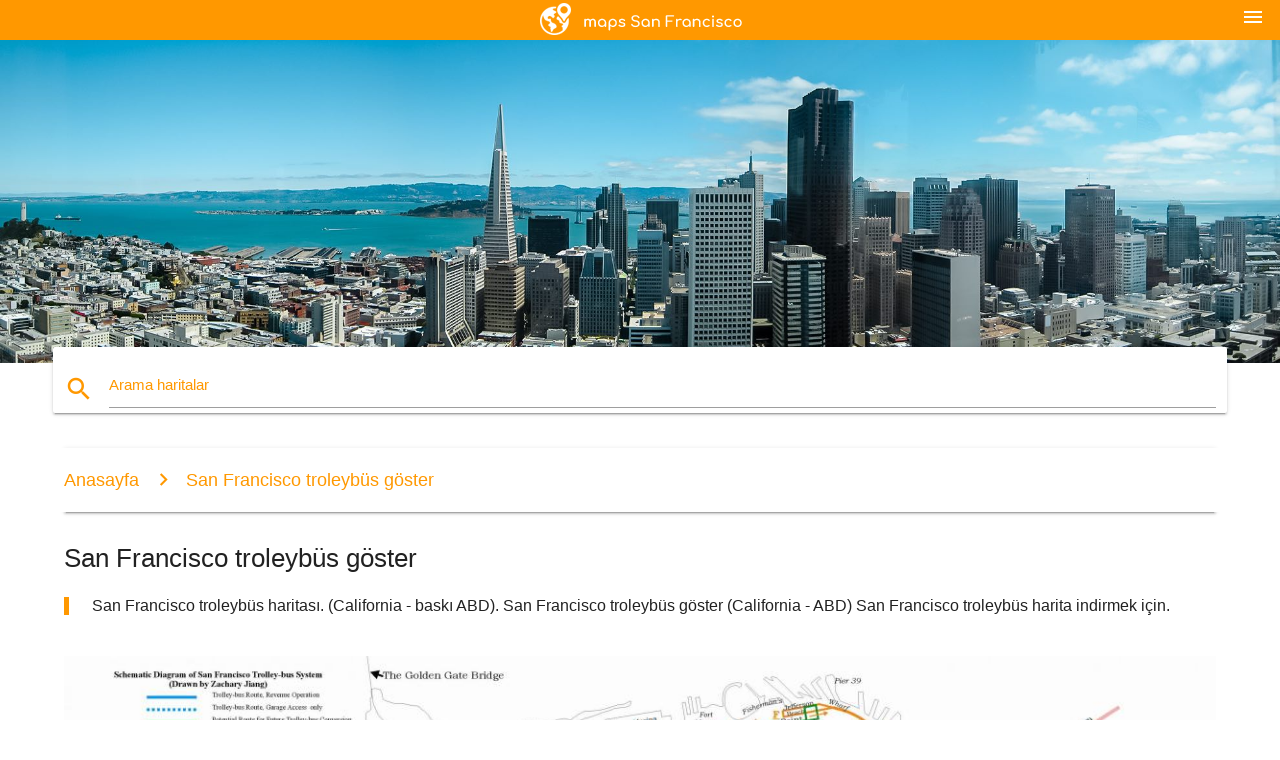

--- FILE ---
content_type: text/html; charset=UTF-8
request_url: https://tr.maps-san-francisco.com/san-francisco-troleyb%C3%BCs-g%C3%B6ster
body_size: 15506
content:


<!DOCTYPE html>
<html lang="tr">
	<head>
	
		<meta charset="utf-8">
		<meta http-equiv="x-ua-compatible" content="ie=edge">
	
		<link rel="icon" type="image/png" href="/favicon.png" />

		<title>(California - ABD)San Francisco troleybüs göster - San Francisco Haritası troleybüs </title>
		<meta name="description" content="San Francisco troleybüs haritası. (California - baskı ABD). San Francisco troleybüs göster (California - ABD) San Francisco troleybüs harita indirmek için." />

        <meta property="og:title" content="(California - ABD)San Francisco troleybüs göster - San Francisco Haritası troleybüs " />
        <meta property="og:description" content="San Francisco troleybüs haritası. (California - baskı ABD). San Francisco troleybüs göster (California - ABD) San Francisco troleybüs harita indirmek için." />
        <meta property="og:type" content="article" />
        <meta property="og:url" content="http://tr.maps-san-francisco.com/san-francisco-troleybüs-göster" />
        <meta property="og:image" content="http://tr.maps-san-francisco.com/img/400/san-francisco-troleybüs-göster.jpg" />

        <link rel="canonical" href="https://tr.maps-san-francisco.com/san-francisco-troleybüs-göster" />

        
		<!--Import Google Icon Font-->
<!--		<link href="http://fonts.googleapis.com/icon?family=Material+Icons" rel="stylesheet">-->

<!--        <link rel="stylesheet" href="--><!--css/mdb.css">-->
		<!-- Compiled and minified CSS -->
<!--		<link rel="stylesheet" href="https://cdnjs.cloudflare.com/ajax/libs/materialize/0.98.0/css/materialize.min.css">-->

<!--        <link href="--><!--css/select2.min.css" rel="stylesheet" type="text/css" />-->
        <link href="https://mediacitymapv3.newebcreations.com/css/combine.css" rel="stylesheet" type="text/css" />

        <!--Let browser know website is optimized for mobile-->
		<meta name="viewport" content="width=device-width, initial-scale=1.0"/>
		
				<style type="text/css">
		
			body {
				display: flex;
				min-height: 100vh;
				flex-direction: column;
			}

			main {
				flex: 1 0 auto;
				position: relative;
				top: -30px;
			}
			
			#searchBlock .input-field  {

			}
			
			header {
				font-size: 0;
				position: relative,
			}
			
			header a {
				display: inline-block;
			}

			#subHeader {
				padding: 5px;
			}
			
			h1 {
				font-size: 26px;
			}
			
			.container {
				width: 90%;
			}
			
			.row.marginBottomLess {
				margin-bottom: 0;
			}
			
			h2 {
				font-size: 22px;
			}
			
			blockquote {
				font-size: 16px;
				line-height: 18px;
				border-color: #ff9800;
			}
		
			.card .card-content {
				padding: 10px;
			}
			.card .card-content .card-title {
				font-size: 18px;
				line-height: 18px;
				margin-top: 6px;
				margin-bottom: 6px;
			}
            @media screen and (max-width: 600px) {
                .card .card-content .card-title {
                    font-size: 14px;
                    line-height: 14px;
                    margin-top: 6px;
                    margin-bottom: 6px;
                }
            }
			.input-field .prefix {
				top: 12px;
			}
			
			.autocomplete-content li img.circle {
				border-radius: 0;
			}


#otherWebsite li a:hover {
        text-decoration: underline;
}


		</style>
		
	</head>

	<body>

				<header class="orange">
			<div class="logo center-align">
				<a href="/">
					<img src="/img/logo.png" style="width: 220px;" />
				</a>
			</div>
			<div id="menuSelectLanguage" style="position: absolute; top: 5px; right: 15px;">
				<a href="#" class="button-collapse white-text"><i class="material-icons">menu</i></a>
			</div>
			<div id="subHeader" class="orange lighten-1 hide">
				
<div class="selectLanguage">
    <div id="selectLanguageContainer">
        <div id="selectLanguage" >

            <select id="selectLanguageSelect" data-live-search="true" data-size="8" data-width="100px">
                                <option value="ar">‫العربية</option>
                                <option value="de">Deutsch</option>
                                <option value="en">English</option>
                                <option value="es">Español</option>
                                <option value="fr">Français</option>
                                <option value="it">Italiano</option>
                                <option value="ja">日本語</option>
                                <option value="ko">한국어</option>
                                <option value="ms">Bahasa Melayu</option>
                                <option value="nl">Nederlands</option>
                                <option value="pl">Polski</option>
                                <option value="pt">Português</option>
                                <option value="ru">Русский</option>
                                <option value="tr"selected="selected">Türkçe</option>
                                <option value="zh">中文</option>
                                <option value="af">Afrikaans</option>
                                <option value="az">Azərbaycanca</option>
                                <option value="be">Беларуская</option>
                                <option value="bg">Български</option>
                                <option value="bn">বাংলা</option>
                                <option value="bs">Bosanski</option>
                                <option value="ca">Català</option>
                                <option value="cs">Čeština</option>
                                <option value="da">Dansk</option>
                                <option value="el">Ελληνικά</option>
                                <option value="et">Eesti</option>
                                <option value="eu">Euskara</option>
                                <option value="fa">پارسی</option>
                                <option value="fi">Suomi</option>
                                <option value="gl">Galego</option>
                                <option value="gu">ગુજરાતી</option>
                                <option value="he">עברית</option>
                                <option value="hi">पैरिस</option>
                                <option value="hr">Hrvatski</option>
                                <option value="ht">Kreyol ayisyen</option>
                                <option value="hu">Magyar</option>
                                <option value="hy">Հայերեն</option>
                                <option value="id">Bahasa Indonesia</option>
                                <option value="is">íslenska</option>
                                <option value="ka">ქართული</option>
                                <option value="kn">ಕನ್ನಡ</option>
                                <option value="lt">Lietuvių</option>
                                <option value="lv">Latviešu</option>
                                <option value="mk">Македонски</option>
                                <option value="mn">Монгол</option>
                                <option value="no">Norsk</option>
                                <option value="pa">ਪੰਜਾਬੀ</option>
                                <option value="ro">Română</option>
                                <option value="sk">Slovenčina</option>
                                <option value="sl">Slovenščina</option>
                                <option value="sq">Shqip</option>
                                <option value="sr">Српски</option>
                                <option value="sv">Svenska</option>
                                <option value="sw">Kiswahili</option>
                                <option value="ta">தமிழ்</option>
                                <option value="th">ภาษาไทย</option>
                                <option value="tl">Tagalog</option>
                                <option value="uk">Українська</option>
                                <option value="ur">اردو</option>
                                <option value="vi">Tiếng Việt</option>
                            </select>

        </div>
    </div>
    <style type="text/css">

        #selectLanguageContainer label {
            margin-left: 15px;
            color: white;
            font-weight: normal;
        }

        .selectLanguage {
			/* position: absolute;
			right: 10px;
			top: 5px;
			width: 100px; */
			font-size: 14px;
        }

        #selectLanguage {
            text-align: center;
        }

        #selectLanguage button {
/*            background: transparent;*/
        }

        .valign {
            display: inline-block;
            vertical-align: middle;
        }
        .vrule {
            width: 1%;
            height: 100%;
            display: inline-block;
            vertical-align: middle;
        }

        .nextIconNav {
            margin-left: 10px;
            line-height: 16px;
            width: 160px;
        }

        .side-nav a {
            line-height: auto;
            vertical-align: middle;
        }

        .side-nav .collapsible-body a {
            height: 42px;
            line-height: 42px;
            line-height: normal;
            vertical-align: middle;
            font-size: 0.9rem;
        }

/*
        #selectLanguage input {
            padding-top: 5px;
            padding-bottom: 5px;
            height: 25px;
            margin: 0 auto;
        }
*/

    </style>

</div>
			</div>
		</header>
		<div>
		<img src="/img/ban.jpg" class="responsive-img" />
		</div>		
		<main>
			<div id="searchBlock" class="container orange-text">
				<div class="row">
					<div class="col s12">
					  <div class="row card orange-text">
						<div class="input-field col s12">
						  <i class="material-icons prefix orange-text">search</i>
						  <input type="text" id="autocomplete-input" class="autocomplete light-blue-text">
						  <label for="autocomplete-input" class="orange-text">Arama haritalar</label>
						</div>
					  </div>
					</div>
				</div>
			</div>

                        
			
			<nav class="container">
				<div class="row nav-wrapper white orange-text">
					<div class="col s12">
						<a href="/" class="breadcrumb orange-text" title="Anasayfa maps San Francisco - SF - Silikon Vadisi">Anasayfa</a>
						<a href="/san-francisco-troleybüs-göster" class="breadcrumb orange-text" title="San Francisco troleybüs göster">San Francisco troleybüs göster</a>
					</div>
				</div>
			</nav>
			
			<div class="container">
				<div class="row">
					<div class="col s12">
						<h1>San Francisco troleybüs göster</h1>
						<blockquote class="orange-border">
							San Francisco troleybüs haritası. (California - baskı ABD). San Francisco troleybüs göster (California - ABD) San Francisco troleybüs harita indirmek için.													</blockquote>
					</div>

					<div class="col s12">
						<!-- Go to www.addthis.com/dashboard to customize your tools -->
						<div class="addthis_inline_share_toolbox_gn1u"></div>
					</div>
				</div>
				
				<div class="row">
					<div class="col s12" id="map">
                        <div class="mdb-lightbox">
                            <figure>
                            <a href="/img/0/san-francisco-troleybüs-göster.jpg" data-size="3600x3099" title="San Francisco haritası troleybüs">
						        <img class="responsive-img" src="/img/1200/san-francisco-troleybüs-göster.jpg" alt="San Francisco haritası troleybüs" />
                            </a>
                            </figure>
                        </div>
					</div>

                        

					<div class="col s12 center">
						<h2 class="center">San Francisco haritası troleybüs</h2>
						<a id="printButton" href="#" rel="nofollow" class="btn orange" title="San Francisco troleybüs harita Yazdır"><i class="material-icons left">print</i><span>Baskı</span></a>
						<a href="/download.php?id=352&name=san-francisco-troleybüs-göster.jpg" target="_blank" rel="nofollow"  class="btn orange" title="San Francisco troleybüs harita indirmek için "><i class="material-icons  left">system_update_alt</i><span>İndir</span></a>
					</div>
				</div>
				
				<div class="row">
					&nbsp;
				</div>
				
								
			</div>
		</main>

        <div id="mdb-lightbox-ui"></div>

		


		<footer class="page-footer orange">
			<div class="container">
				
				<!--Social buttons-->
				<div class="row social-section">
					<!-- Go to www.addthis.com/dashboard to customize your tools -->
					<div class="addthis_inline_share_toolbox_nrhe center"></div>
				</div>
				
			</div>
			<div class="footer-copyright">
				<div class="container center">
					© 2026 Copyright: <a class="white-text text-lighten-3 center" target="_blank" href="/cdn-cgi/l/email-protection#d9b7bcaebcbbbaabbcb8adb0b6b7aa99beb4b8b0b5f7bab6b4">Newebcreations</a>
				</div>
			</div>
		</footer>


		<!-- SCRIPTS -->
<script data-cfasync="false" src="/cdn-cgi/scripts/5c5dd728/cloudflare-static/email-decode.min.js"></script><script type="text/javascript" src="https://mediacitymapv3.newebcreations.com/js/combine.js"></script>

<!--Import jQuery before materialize.js-->
<!--<script type="text/javascript" src="https://code.jquery.com/jquery-2.1.1.min.js"></script>-->
<!-- Compiled and minified JavaScript -->
<!--<script src="https://cdnjs.cloudflare.com/ajax/libs/materialize/0.98.0/js/materialize.min.js"></script>-->

<!--<script type="text/javascript" src="--><!--js/select2/select2.min.js"></script>-->

<!--<script type="text/javascript" src="--><!--js/lightbox.js"></script>-->

<!--<script type="text/javascript" src="--><!--js/jquery.print.js"></script>-->

<!--<script type="text/javascript" src="--><!--js/jquery.printElement.js"></script>-->


<script type="text/javascript">

    $(document).ready(function() {
	
	$('input.autocomplete').autocomplete({
		data: {
						"SF göster": "/img/400/sf-göster.jpg",
						"San Francisco göster": "/img/400/san-francisco-göster.jpg",
						"SF göster ": "/img/400/sf-göster-.jpg",
						"San Francisco haritası ": "/img/400/san-francisco-haritası-.jpg",
						"SFO göster": "/img/400/sfo-göster.jpg",
						"San Francisco airport göster": "/img/400/san-francisco-airport-göster.jpg",
						"San Francisco bart göster": "/img/400/san-francisco-bart-göster.jpg",
						"bay area göster": "/img/400/bay-area-göster.jpg",
						"muni göster": "/img/400/muni-göster.jpg",
						"San Francisco Teleferik göster": "/img/400/san-francisco-teleferik-göster.jpg",
						"SFO terminal göster": "/img/400/sfo-terminal-göster.jpg",
						"SF mahalle göster": "/img/400/sf-mahalle-göster.jpg",
						"San Francisco bölgesinde harita": "/img/400/san-francisco-bölgesinde-harita.jpg",
						"SF airport göster": "/img/400/sf-airport-göster.jpg",
						"SFO airport göster": "/img/400/sfo-airport-göster.jpg",
						"SF muni göster": "/img/400/sf-muni-göster.jpg",
						"Silikon Vadisi göster": "/img/400/silikon-vadisi-göster.jpg",
						"Silikon Vadisi haritası ": "/img/400/silikon-vadisi-haritası-.jpg",
						"golden gate park göster": "/img/400/golden-gate-park-göster.jpg",
						"Teleferik göster": "/img/400/teleferik-göster.jpg",
						"San Francisco kodu Haritayı zip ": "/img/400/san-francisco-kodu-haritayı-zip-.jpg",
						"San Francisco bay area göster": "/img/400/san-francisco-bay-area-göster.jpg",
						"San Francisco bölge haritası ": "/img/400/san-francisco-bölge-haritası-.jpg",
						"SF turizm harita": "/img/400/sf-turizm-harita.jpg",
						"San Francisco turistik haritası": "/img/400/san-francisco-turistik-haritası.jpg",
						"San Francisco bölge haritası": "/img/400/san-francisco-bölge-haritası.jpg",
						"bay area haritası ca": "/img/400/bay-area-haritası-ca.jpg",
						"at&t park göster": "/img/400/at&t-park-göster.jpg",
						"SFsu göster": "/img/400/sfsu-göster.jpg",
						"SF konumlar göster": "/img/400/sf-konumlar-göster.jpg",
						"San Francisco konumlar göster": "/img/400/san-francisco-konumlar-göster.jpg",
						"San Francisco arabası göster": "/img/400/san-francisco-arabası-göster.jpg",
						"SF otobüs harita": "/img/400/sf-otobüs-harita.jpg",
						"San Francisco otobüs harita": "/img/400/san-francisco-otobüs-harita.jpg",
						"livermore çıkış göster": "/img/400/livermore-çıkış-göster.jpg",
						"east bay göster": "/img/400/east-bay-göster.jpg",
						"SFO ınternational terminal göster": "/img/400/sfo-ınternational-terminal-göster.jpg",
						"SF sokak haritası temizleme ": "/img/400/sf-sokak-haritası-temizleme-.jpg",
						"SF metro haritası": "/img/400/sf-metro-haritası.jpg",
						"San Francisco metro haritası": "/img/400/san-francisco-metro-haritası.jpg",
						"at&t Stadyumu Park göster": "/img/400/at&t-stadyumu-park-göster.jpg",
						"union square San Francisco göster": "/img/400/union-square-san-francisco-göster.jpg",
						"San Francisco toplu taşıma haritası": "/img/400/san-francisco-toplu-taşıma-haritası.jpg",
						"SF emlak bilgi harita": "/img/400/sf-emlak-bilgi-harita.jpg",
						"SFO terminal 3 harita": "/img/400/sfo-terminal-3-harita.jpg",
						"bay area bart göster": "/img/400/bay-area-bart-göster.jpg",
						"San Francisco şehir haritası ": "/img/400/san-francisco-şehir-haritası-.jpg",
						"SFO kapısı göster": "/img/400/sfo-kapısı-göster.jpg",
						"at&t park oturma göster": "/img/400/at&t-park-oturma-göster.jpg",
						"SF sokak haritası": "/img/400/sf-sokak-haritası.jpg",
						"San Francisco sokak haritası": "/img/400/san-francisco-sokak-haritası.jpg",
						"muni metro haritası": "/img/400/muni-metro-haritası.jpg",
						"San Francisco ABD haritası": "/img/400/san-francisco-abd-haritası.jpg",
						"SF Park göster": "/img/400/sf-park-göster.jpg",
						"San Francisco metro haritası": "/img/400/san-francisco-metro-haritası.jpg",
						"San Francisco transit göster": "/img/400/san-francisco-transit-göster.jpg",
						"atla San Francisco haritadan hop ": "/img/400/atla-san-francisco-haritadan-hop-.jpg",
						"San Francisco bay göster": "/img/400/san-francisco-bay-göster.jpg",
						"bay area ilçesi göster": "/img/400/bay-area-ilçesi-göster.jpg",
						"chinatown San Francisco göster": "/img/400/chinatown-san-francisco-göster.jpg",
						"San Francisco şehir haritası": "/img/400/san-francisco-şehir-haritası.jpg",
						"SF emlak haritası": "/img/400/sf-emlak-haritası.jpg",
						"Levi's stadyum koltuğu göster": "/img/400/levi's-stadyum-koltuğu-göster.jpg",
						"San Francisco pokemon göster": "/img/400/san-francisco-pokemon-göster.jpg",
						"SFsu kampüs haritası": "/img/400/sfsu-kampüs-haritası.jpg",
						"bart istasyonu haritası San Francisco": "/img/400/bart-istasyonu-haritası-san-francisco.jpg",
						"1 SFO terminal göster": "/img/400/1-sfo-terminal-göster.jpg",
						"SFO terminal 2 harita": "/img/400/sfo-terminal-2-harita.jpg",
						"San Francisco tramvay göster": "/img/400/san-francisco-tramvay-göster.jpg",
						"Silikon Vadisi şirketi haritası": "/img/400/silikon-vadisi-şirketi-haritası.jpg",
						"SF topografik harita": "/img/400/sf-topografik-harita.jpg",
						"SF bisiklet göster": "/img/400/sf-bisiklet-göster.jpg",
						"bay trail haritası": "/img/400/bay-trail-haritası.jpg",
						"SF tren göster": "/img/400/sf-tren-göster.jpg",
						"San Francisco tren göster": "/img/400/san-francisco-tren-göster.jpg",
						"San Francisco harita imar ": "/img/400/san-francisco-harita-imar-.jpg",
						"SF state göster": "/img/400/sf-state-göster.jpg",
						"bay area posta kodu göster": "/img/400/bay-area-posta-kodu-göster.jpg",
						"south bay area göster": "/img/400/south-bay-area-göster.jpg",
						"San Francisco fog göster": "/img/400/san-francisco-fog-göster.jpg",
						"SFO gelenler göster": "/img/400/sfo-gelenler-göster.jpg",
						"San Francisco feribot haritası": "/img/400/san-francisco-feribot-haritası.jpg",
						"SF tramvay göster": "/img/400/sf-tramvay-göster.jpg",
						"San Francisco tramvay göster": "/img/400/san-francisco-tramvay-göster.jpg",
						"San Francisco haritası ve çevresi": "/img/400/san-francisco-haritası-ve-çevresi.jpg",
						"San Francisco haritası city college ": "/img/400/san-francisco-haritası-city-college-.jpg",
						"SFO terminal harita united": "/img/400/sfo-terminal-harita-united.jpg",
						"Dünya haritası üzerinde San Francisco ": "/img/400/dünya-haritası-üzerinde-san-francisco-.jpg",
						"San Francisco ulaşım haritası": "/img/400/san-francisco-ulaşım-haritası.jpg",
						"Silikon Vadisi, Kaliforniya göster": "/img/400/silikon-vadisi,-kaliforniya-göster.jpg",
						"büyük otobüs San Francisco haritası": "/img/400/büyük-otobüs-san-francisco-haritası.jpg",
						"Levi's stadium Park göster": "/img/400/levi's-stadium-park-göster.jpg",
						"bay area sıcaklık göster": "/img/400/bay-area-sıcaklık-göster.jpg",
						"San Francisco parsel göster": "/img/400/san-francisco-parsel-göster.jpg",
						"SFmta göster": "/img/400/sfmta-göster.jpg",
						"San Fran Teleferik göster": "/img/400/san-fran-teleferik-göster.jpg",
						"Roche, kampüs haritası": "/img/400/roche,-kampüs-haritası.jpg",
						"San Francisco yükseklik haritası": "/img/400/san-francisco-yükseklik-haritası.jpg",
						"tenderloin, San Francisco haritası": "/img/400/tenderloin,-san-francisco-haritası.jpg",
						"east bay area göster": "/img/400/east-bay-area-göster.jpg",
						"ucSF mission bay göster": "/img/400/ucsf-mission-bay-göster.jpg",
						"San Francisco çıkış göster": "/img/400/san-francisco-çıkış-göster.jpg",
						"San Francisco Teleferik yol haritası": "/img/400/san-francisco-teleferik-yol-haritası.jpg",
						"south San Francisco haritası": "/img/400/south-san-francisco-haritası.jpg",
						"SF Park izni göster ": "/img/400/sf-park-izni-göster-.jpg",
						"San Francisco turistik haritası": "/img/400/san-francisco-turistik-haritası.jpg",
						"atla otobüse San Francisco rota haritadan hop ": "/img/400/atla-otobüse-san-francisco-rota-haritadan-hop-.jpg",
						"caltrain bölge haritası": "/img/400/caltrain-bölge-haritası.jpg",
						"San Francisco dışkı göster": "/img/400/san-francisco-dışkı-göster.jpg",
						"atla San Francisco rota haritadan hop ": "/img/400/atla-san-francisco-rota-haritadan-hop-.jpg",
						"SF planlama harita": "/img/400/sf-planlama-harita.jpg",
						"büyük otobüs turu San Francisco haritası": "/img/400/büyük-otobüs-turu-san-francisco-haritası.jpg",
						"San Francisco yürüyen göster": "/img/400/san-francisco-yürüyen-göster.jpg",
						"ucSF parnassus göster": "/img/400/ucsf-parnassus-göster.jpg",
						"San Francisco gezi göster": "/img/400/san-francisco-gezi-göster.jpg",
						"ucSF servisi harita": "/img/400/ucsf-servisi-harita.jpg",
						"SFO airtrain göster": "/img/400/sfo-airtrain-göster.jpg",
						"bay göster": "/img/400/bay-göster.jpg",
						"sürücü San Francisco haritası": "/img/400/sürücü-san-francisco-haritası.jpg",
						"SFO pist haritası": "/img/400/sfo-pist-haritası.jpg",
						"San Francisco county göster": "/img/400/san-francisco-county-göster.jpg",
						"San Francisco Hafif Raylı göster": "/img/400/san-francisco-hafif-raylı-göster.jpg",
						"bay area yarımada haritası": "/img/400/bay-area-yarımada-haritası.jpg",
						"San Francisco otobüs güzergahı haritası": "/img/400/san-francisco-otobüs-güzergahı-haritası.jpg",
						"north bay area göster": "/img/400/north-bay-area-göster.jpg",
						"eski San Francisco göster": "/img/400/eski-san-francisco-göster.jpg",
						"San Francisco bira göster": "/img/400/san-francisco-bira-göster.jpg",
						"uSFca göster": "/img/400/usfca-göster.jpg",
						"Fisherman's wharf, San Francisco haritası": "/img/400/fisherman's-wharf,-san-francisco-haritası.jpg",
						"Roche göster": "/img/400/roche-göster.jpg",
						"east bay San Francisco göster": "/img/400/east-bay-san-francisco-göster.jpg",
						"muni yol haritası": "/img/400/muni-yol-haritası.jpg",
						"SF ısı haritası": "/img/400/sf-ısı-haritası.jpg",
						"presidio San Francisco göster": "/img/400/presidio-san-francisco-göster.jpg",
						"şehir turu San Francisco haritası": "/img/400/şehir-turu-san-francisco-haritası.jpg",
						"San Francisco haritası önlemek için ": "/img/400/san-francisco-haritası-önlemek-için-.jpg",
						"San Francisco alan kodu göster": "/img/400/san-francisco-alan-kodu-göster.jpg",
						"SF Gözetmen bölgesi Haritayı göster": "/img/400/sf-gözetmen-bölgesi-haritayı-göster.jpg",
						"San Francisco piers göster": "/img/400/san-francisco-piers-göster.jpg",
						"San Francisco yakınlarındaki şehirleri göster ": "/img/400/san-francisco-yakınlarındaki-şehirleri-göster-.jpg",
						"SF giants koltuk haritası": "/img/400/sf-giants-koltuk-haritası.jpg",
						"San Francisco hill göster": "/img/400/san-francisco-hill-göster.jpg",
						"metro San Francisco göster": "/img/400/metro-san-francisco-göster.jpg",
						"onay bay area göster lütfen ": "/img/400/onay-bay-area-göster-lütfen-.jpg",
						"San Francisco general hospital göster": "/img/400/san-francisco-general-hospital-göster.jpg",
						"SFgh göster": "/img/400/sfgh-göster.jpg",
						"San Francisco Yarımadası haritası": "/img/400/san-francisco-yarımadası-haritası.jpg",
						"SF state kampüs haritası": "/img/400/sf-state-kampüs-haritası.jpg",
						"San Francisco sıcaklık göster": "/img/400/san-francisco-sıcaklık-göster.jpg",
						"hill sınıf göster": "/img/400/hill-sınıf-göster.jpg",
						"Körfez bölgesi okul bölgesi Haritayı göster": "/img/400/körfez-bölgesi-okul-bölgesi-haritayı-göster.jpg",
						"muni sistem göster": "/img/400/muni-sistem-göster.jpg",
						"uSFca kampüs haritası": "/img/400/usfca-kampüs-haritası.jpg",
						"San Francisco bay harita balıkçılık ": "/img/400/san-francisco-bay-harita-balıkçılık-.jpg",
						"facebook mekik göster": "/img/400/facebook-mekik-göster.jpg",
						"trolley car harita San Francisco": "/img/400/trolley-car-harita-san-francisco.jpg",
						"muni demiryolu haritası": "/img/400/muni-demiryolu-haritası.jpg",
						"castro district göster": "/img/400/castro-district-göster.jpg",
						"ucSF kampüs haritası": "/img/400/ucsf-kampüs-haritası.jpg",
						"San Francisco Üniversitesi kampüs haritası": "/img/400/san-francisco-Üniversitesi-kampüs-haritası.jpg",
						"harita mağaza San Francisco": "/img/400/harita-mağaza-san-francisco.jpg",
						"San Francisco harita poster": "/img/400/san-francisco-harita-poster.jpg",
						"SF motosiklet Park göster": "/img/400/sf-motosiklet-park-göster.jpg",
						"San Francisco çevrimdışı harita": "/img/400/san-francisco-çevrimdışı-harita.jpg",
						"vintage San Francisco göster": "/img/400/vintage-san-francisco-göster.jpg",
						"SFmta sokak haritası temizleme ": "/img/400/sfmta-sokak-haritası-temizleme-.jpg",
						"San Francisco restoran göster": "/img/400/san-francisco-restoran-göster.jpg",
						"San Francisco haritası sanat": "/img/400/san-francisco-haritası-sanat.jpg",
						"San Francisco banliyöde göster": "/img/400/san-francisco-banliyöde-göster.jpg",
						"lombard street San Francisco göster": "/img/400/lombard-street-san-francisco-göster.jpg",
						"San Francisco ziyaretçi göster": "/img/400/san-francisco-ziyaretçi-göster.jpg",
						"San Francisco kira göster": "/img/400/san-francisco-kira-göster.jpg",
						"San Francisco topo harita": "/img/400/san-francisco-topo-harita.jpg",
						"SF Botanik Bahçesi harita": "/img/400/sf-botanik-bahçesi-harita.jpg",
						"İlgi göster, San Francisco puan ": "/img/400/İlgi-göster,-san-francisco-puan-.jpg",
						"mission district, San Francisco haritası": "/img/400/mission-district,-san-francisco-haritası.jpg",
						"en yüksek oy alan ilçe San Francisco göster": "/img/400/en-yüksek-oy-alan-ilçe-san-francisco-göster.jpg",
						"SFO Park göster": "/img/400/sfo-park-göster.jpg",
						"San Francisco simge göster": "/img/400/san-francisco-simge-göster.jpg",
						"north beach San Francisco haritası ": "/img/400/north-beach-san-francisco-haritası-.jpg",
						"San Francisco alan havaalanları haritası": "/img/400/san-francisco-alan-havaalanları-haritası.jpg",
						"embarcadero San Francisco göster": "/img/400/embarcadero-san-francisco-göster.jpg",
						"San Francisco demiryolu haritası": "/img/400/san-francisco-demiryolu-haritası.jpg",
						"moscone center, San Francisco haritası": "/img/400/moscone-center,-san-francisco-haritası.jpg",
						"at&t Park göster": "/img/400/at&t-park-göster.jpg",
						"San Francisco plajları göster": "/img/400/san-francisco-plajları-göster.jpg",
						"Silikon Vadisi teknoloji şirketlerinin göster": "/img/400/silikon-vadisi-teknoloji-şirketlerinin-göster.jpg",
						"caltrain sistem göster": "/img/400/caltrain-sistem-göster.jpg",
						"eşcinsel harita San Francisco": "/img/400/eşcinsel-harita-san-francisco.jpg",
						"union square San Francisco alışveriş göster": "/img/400/union-square-san-francisco-alışveriş-göster.jpg",
						"bart tren haritası San Francisco": "/img/400/bart-tren-haritası-san-francisco.jpg",
						"San Francisco'nun Kuzey göster": "/img/400/san-francisco'nun-kuzey-göster.jpg",
						"San Francisco Park göster": "/img/400/san-francisco-park-göster.jpg",
						"San Francisco financial district göster": "/img/400/san-francisco-financial-district-göster.jpg",
						"San Francisco kalpler göster": "/img/400/san-francisco-kalpler-göster.jpg",
						"San Francisco yol haritası": "/img/400/san-francisco-yol-haritası.jpg",
						"San Francisco köprüler göster": "/img/400/san-francisco-köprüler-göster.jpg",
						"San Francisco bisiklet paylaşım göster": "/img/400/san-francisco-bisiklet-paylaşım-göster.jpg",
						"SF Merkez metro haritası": "/img/400/sf-merkez-metro-haritası.jpg",
						"SF giants stadium göster": "/img/400/sf-giants-stadium-göster.jpg",
						"San Francisco bay area şehirler haritası ": "/img/400/san-francisco-bay-area-şehirler-haritası-.jpg",
						"San Francisco 3d harita": "/img/400/san-francisco-3d-harita.jpg",
						"little ıtaly, San Francisco haritası": "/img/400/little-ıtaly,-san-francisco-haritası.jpg",
						"San Francisco sel göster": "/img/400/san-francisco-sel-göster.jpg",
						"yaşayan bay area maliyet göster": "/img/400/yaşayan-bay-area-maliyet-göster.jpg",
						"San Francisco bay geçerli harita": "/img/400/san-francisco-bay-geçerli-harita.jpg",
						"noe valley harita": "/img/400/noe-valley-harita.jpg",
						"SFarmls göster": "/img/400/sfarmls-göster.jpg",
						"japantown San Francisco göster": "/img/400/japantown-san-francisco-göster.jpg",
						"San Francisco haritası vektör": "/img/400/san-francisco-haritası-vektör.jpg",
						"transbay terminal göster": "/img/400/transbay-terminal-göster.jpg",
						"SF Park metre göster": "/img/400/sf-park-metre-göster.jpg",
						"bay area yükseklik haritası": "/img/400/bay-area-yükseklik-haritası.jpg",
						"salla SF göster": "/img/400/salla-sf-göster.jpg",
						"bay area tren göster": "/img/400/bay-area-tren-göster.jpg",
						"San Francisco uydu haritası": "/img/400/san-francisco-uydu-haritası.jpg",
						"bay area topografik harita": "/img/400/bay-area-topografik-harita.jpg",
						"muni metro haritası": "/img/400/muni-metro-haritası.jpg",
						"SFO airport bart göster": "/img/400/sfo-airport-bart-göster.jpg",
						"cow hollow, San Francisco haritası": "/img/400/cow-hollow,-san-francisco-haritası.jpg",
						"SF konut Park göster": "/img/400/sf-konut-park-göster.jpg",
						"north bay San Francisco göster": "/img/400/north-bay-san-francisco-göster.jpg",
						"San Francisco 2 saat Park göster": "/img/400/san-francisco-2-saat-park-göster.jpg",
						"Levi's stadium gate göster": "/img/400/levi's-stadium-gate-göster.jpg",
						"San Francisco harita Yazdır": "/img/400/san-francisco-harita-yazdır.jpg",
						"San Francisco airport terminal 3 harita": "/img/400/san-francisco-airport-terminal-3-harita.jpg",
						"SF feribot binası harita": "/img/400/sf-feribot-binası-harita.jpg",
						"muni tramvay göster": "/img/400/muni-tramvay-göster.jpg",
						"bay area köprüleri göster": "/img/400/bay-area-köprüleri-göster.jpg",
						"muni t hattı haritası": "/img/400/muni-t-hattı-haritası.jpg",
						"San Francisco ücretsiz otopark göster": "/img/400/san-francisco-ücretsiz-otopark-göster.jpg",
						"SFar bölge haritası": "/img/400/sfar-bölge-haritası.jpg",
						"at&t park suite göster": "/img/400/at&t-park-suite-göster.jpg",
						"pacific heights, San Francisco haritası": "/img/400/pacific-heights,-san-francisco-haritası.jpg",
						"south bay area haritası ca": "/img/400/south-bay-area-haritası-ca.jpg",
						"muni transit göster": "/img/400/muni-transit-göster.jpg",
						"San Francisco emlak bölge haritası": "/img/400/san-francisco-emlak-bölge-haritası.jpg",
						"bay area bisiklet parkurları göster": "/img/400/bay-area-bisiklet-parkurları-göster.jpg",
						"San Francisco mikroiklim göster": "/img/400/san-francisco-mikroiklim-göster.jpg",
						"San Francisco kodu Haritayı zip ca ": "/img/400/san-francisco-kodu-haritayı-zip-ca-.jpg",
						"Silikon Vadisi konumu göster": "/img/400/silikon-vadisi-konumu-göster.jpg",
						"embarcadero station göster": "/img/400/embarcadero-station-göster.jpg",
						"Japon çay Bahçesi harita": "/img/400/japon-çay-bahçesi-harita.jpg",
						"SF city hall göster": "/img/400/sf-city-hall-göster.jpg",
						"westfield Alışveriş Merkezi, San Francisco haritası": "/img/400/westfield-alışveriş-merkezi,-san-francisco-haritası.jpg",
						"cal trenler göster": "/img/400/cal-trenler-göster.jpg",
						"San Francisco harita illüstrasyon": "/img/400/san-francisco-harita-illüstrasyon.jpg",
						"San Francisco bisiklet harita": "/img/400/san-francisco-bisiklet-harita.jpg",
						"San Francisco kontur harita": "/img/400/san-francisco-kontur-harita.jpg",
						"bay area çevre yolu göster": "/img/400/bay-area-çevre-yolu-göster.jpg",
						"27 iskele San Francisco göster": "/img/400/27-iskele-san-francisco-göster.jpg",
						"birlik harita Kare mağazaları": "/img/400/birlik-harita-kare-mağazaları.jpg",
						"SFO yol haritası": "/img/400/sfo-yol-haritası.jpg",
						"San Fran otobüs harita": "/img/400/san-fran-otobüs-harita.jpg",
						"San Fran ": "/img/400/san-fran-.jpg",
						"dünya haritası üzerinde Silikon Vadisi ": "/img/400/dünya-haritası-üzerinde-silikon-vadisi-.jpg",
						"at&t park Stadyumu harita": "/img/400/at&t-park-stadyumu-harita.jpg",
						"San Francisco şehir haritası": "/img/400/san-francisco-şehir-haritası.jpg",
						"San Francisco arazi göster": "/img/400/san-francisco-arazi-göster.jpg",
						"bay area ısı haritası": "/img/400/bay-area-ısı-haritası.jpg",
						"SFusd göster": "/img/400/sfusd-göster.jpg",
						"Teleferik San Francisco haritası durur ": "/img/400/teleferik-san-francisco-haritası-durur-.jpg",
						"49ers Park göster": "/img/400/49ers-park-göster.jpg",
						"SF muni sistem göster": "/img/400/sf-muni-sistem-göster.jpg",
						"SF giants göster": "/img/400/sf-giants-göster.jpg",
						"treasure ısland San Francisco göster": "/img/400/treasure-ısland-san-francisco-göster.jpg",
						"San Francisco nüfus yoğunluğu haritası": "/img/400/san-francisco-nüfus-yoğunluğu-haritası.jpg",
						"muni Teleferik göster": "/img/400/muni-teleferik-göster.jpg",
						"San Francisco konut projeleri göster": "/img/400/san-francisco-konut-projeleri-göster.jpg",
						"bay area kira göster": "/img/400/bay-area-kira-göster.jpg",
						"San Francisco emlak haritası": "/img/400/san-francisco-emlak-haritası.jpg",
						"San Francisco detaylı göster ": "/img/400/san-francisco-detaylı-göster-.jpg",
						"SFmta otobüs harita": "/img/400/sfmta-otobüs-harita.jpg",
						"SF bilgi harita planlama ": "/img/400/sf-bilgi-harita-planlama-.jpg",
						"bay area bisiklet göster": "/img/400/bay-area-bisiklet-göster.jpg",
						"nob hill, San Francisco haritası": "/img/400/nob-hill,-san-francisco-haritası.jpg",
						"bay area konut fiyatları göster": "/img/400/bay-area-konut-fiyatları-göster.jpg",
						"San Francisco duvar haritası": "/img/400/san-francisco-duvar-haritası.jpg",
						"Silikon Vadisi harita poster": "/img/400/silikon-vadisi-harita-poster.jpg",
						"va Hastanesi San Francisco göster": "/img/400/va-hastanesi-san-francisco-göster.jpg",
						"San Francisco sokak haritası ": "/img/400/san-francisco-sokak-haritası-.jpg",
						"SFO tren göster": "/img/400/sfo-tren-göster.jpg",
						"San Francisco yargılayıcı göster ": "/img/400/san-francisco-yargılayıcı-göster-.jpg",
						"muni f satır göster": "/img/400/muni-f-satır-göster.jpg",
						"San Fran alan haritası ": "/img/400/san-fran-alan-haritası-.jpg",
						"San Francisco irtifa göster": "/img/400/san-francisco-irtifa-göster.jpg",
						"muni n satır göster": "/img/400/muni-n-satır-göster.jpg",
						"Körfez bölgesi nüfus yoğunluğu haritası": "/img/400/körfez-bölgesi-nüfus-yoğunluğu-haritası.jpg",
						"San Francisco şehir sınırları göster": "/img/400/san-francisco-şehir-sınırları-göster.jpg",
						"bart güzergah haritası San Francisco": "/img/400/bart-güzergah-haritası-san-francisco.jpg",
						"SFO havaalanı pist haritası": "/img/400/sfo-havaalanı-pist-haritası.jpg",
						"San Francisco tren istasyonu haritası": "/img/400/san-francisco-tren-istasyonu-haritası.jpg",
						"bay area bölgesinde harita": "/img/400/bay-area-bölgesinde-harita.jpg",
						"San Francisco sel bölgesi Haritayı göster": "/img/400/san-francisco-sel-bölgesi-haritayı-göster.jpg",
						"San Francisco soylulaştırma göster": "/img/400/san-francisco-soylulaştırma-göster.jpg",
						"San Francisco haritası ve çevre il": "/img/400/san-francisco-haritası-ve-çevre-il.jpg",
						"çalışan harita San Francisco": "/img/400/çalışan-harita-san-francisco.jpg",
						"San Francisco teknoloji şirketi haritası": "/img/400/san-francisco-teknoloji-şirketi-haritası.jpg",
						"San Francisco sanat galerileri göster": "/img/400/san-francisco-sanat-galerileri-göster.jpg",
						"San Francisco sahil göster": "/img/400/san-francisco-sahil-göster.jpg",
						"San Francisco paralı yol haritası": "/img/400/san-francisco-paralı-yol-haritası.jpg",
						"bay area yol haritası": "/img/400/bay-area-yol-haritası.jpg",
						"San Francisco metro haritası": "/img/400/san-francisco-metro-haritası.jpg",
						"glen park, San Francisco haritası": "/img/400/glen-park,-san-francisco-haritası.jpg",
						"San Francisco turistik yerler haritası": "/img/400/san-francisco-turistik-yerler-haritası.jpg",
						"mission bay San Francisco haritası ": "/img/400/mission-bay-san-francisco-haritası-.jpg",
						"Silikon Vadisi posta kodu göster": "/img/400/silikon-vadisi-posta-kodu-göster.jpg",
						"Silikon Vadisi turu göster": "/img/400/silikon-vadisi-turu-göster.jpg",
						"at&t park 3d harita": "/img/400/at&t-park-3d-harita.jpg",
						"San Francisco hastaneler göster": "/img/400/san-francisco-hastaneler-göster.jpg",
						"ucSF Tıp Merkezi harita": "/img/400/ucsf-tıp-merkezi-harita.jpg",
						"San Francisco otoyol göster": "/img/400/san-francisco-otoyol-göster.jpg",
						"San Francisco Körfezi derinlik haritası": "/img/400/san-francisco-körfezi-derinlik-haritası.jpg",
						"f line San Francisco haritası": "/img/400/f-line-san-francisco-haritası.jpg",
						"tenderloin district göster": "/img/400/tenderloin-district-göster.jpg",
						"San Francisco va göster": "/img/400/san-francisco-va-göster.jpg",
						"San Francisco haritayı görmek gerekir ": "/img/400/san-francisco-haritayı-görmek-gerekir-.jpg",
						"daha fazla San Francisco bölge haritası ": "/img/400/daha-fazla-san-francisco-bölge-haritası-.jpg",
						"SFO airport terminal 1 göster": "/img/400/sfo-airport-terminal-1-göster.jpg",
						"bay area vektör harita": "/img/400/bay-area-vektör-harita.jpg",
						"San Francisco bay topografik harita": "/img/400/san-francisco-bay-topografik-harita.jpg",
						"San Francisco bölgesinde harita komik": "/img/400/san-francisco-bölgesinde-harita-komik.jpg",
						"bay area şehir sınırları göster": "/img/400/bay-area-şehir-sınırları-göster.jpg",
						"San Francisco göster": "/img/400/san-francisco-göster.jpg",
						"tenderloin bölgesinde San Francisco göster": "/img/400/tenderloin-bölgesinde-san-francisco-göster.jpg",
						"bernal heights, San Francisco haritası": "/img/400/bernal-heights,-san-francisco-haritası.jpg",
						"chinatown San Francisco haritası yürüme": "/img/400/chinatown-san-francisco-haritası-yürüme.jpg",
						"San Francisco 49ers stadium göster": "/img/400/san-francisco-49ers-stadium-göster.jpg",
						"San Francisco bilgi harita": "/img/400/san-francisco-bilgi-harita.jpg",
						"San Francisco CBS harita": "/img/400/san-francisco-cbs-harita.jpg",
						"San Fran transit göster": "/img/400/san-fran-transit-göster.jpg",
						"mapp San Francisco": "/img/400/mapp-san-francisco.jpg",
						"SF İlkay göster": "/img/400/sf-İlkay-göster.jpg",
						"San Francisco İlköğretim Okulu haritası": "/img/400/san-francisco-İlköğretim-okulu-haritası.jpg",
						"San Francisco eşcinsel alanı göster": "/img/400/san-francisco-eşcinsel-alanı-göster.jpg",
						"bay area havaalanları haritası": "/img/400/bay-area-havaalanları-haritası.jpg",
						"San Francisco Belediye demiryolu haritası": "/img/400/san-francisco-belediye-demiryolu-haritası.jpg",
						"San Francisco şehir sokak haritası": "/img/400/san-francisco-şehir-sokak-haritası.jpg",
						"muni 30 güzergah haritası": "/img/400/muni-30-güzergah-haritası.jpg",
						"toprakları, San Francisco haritası bitir ": "/img/400/toprakları,-san-francisco-haritası-bitir-.jpg",
						"San Francisco bölge haritası": "/img/400/san-francisco-bölge-haritası.jpg",
						"Levi's stadium 3d koltuk haritası": "/img/400/levi's-stadium-3d-koltuk-haritası.jpg",
						"SF solar göster": "/img/400/sf-solar-göster.jpg",
						"SFO terminal g göster": "/img/400/sfo-terminal-g-göster.jpg",
						"28 otobüs San Francisco haritası": "/img/400/28-otobüs-san-francisco-haritası.jpg",
						"westfield San Francisco göster": "/img/400/westfield-san-francisco-göster.jpg",
						"Yapmak San Francisco şeyler göster": "/img/400/yapmak-san-francisco-şeyler-göster.jpg",
						"büyük otobüs SF göster": "/img/400/büyük-otobüs-sf-göster.jpg",
						"market street, San Francisco haritası ": "/img/400/market-street,-san-francisco-haritası-.jpg",
						"muni istasyonu haritası": "/img/400/muni-istasyonu-haritası.jpg",
						"daha fazla bay area göster": "/img/400/daha-fazla-bay-area-göster.jpg",
						"San Francisco troleybüs göster": "/img/400/san-francisco-troleybüs-göster.jpg",
						"San Francisco iskele göster": "/img/400/san-francisco-iskele-göster.jpg",
						"San Francisco, ca ": "/img/400/san-francisco,-ca-.jpg",
						"kSFO airport göster": "/img/400/ksfo-airport-göster.jpg",
						"bay area gelir göster": "/img/400/bay-area-gelir-göster.jpg",
						"castro, San Francisco haritası": "/img/400/castro,-san-francisco-haritası.jpg",
						"San Francisco ana konumlar göster": "/img/400/san-francisco-ana-konumlar-göster.jpg",
						"San Francisco kabartma harita": "/img/400/san-francisco-kabartma-harita.jpg",
						"San Francisco ahşap harita": "/img/400/san-francisco-ahşap-harita.jpg",
						"San Francisco çevresinde göster ": "/img/400/san-francisco-çevresinde-göster-.jpg",
						"bayview district, San Francisco haritası": "/img/400/bayview-district,-san-francisco-haritası.jpg",
						"excelsior district, San Francisco haritası": "/img/400/excelsior-district,-san-francisco-haritası.jpg",
						"San Francisco havaalanı ve çevresi haritası ": "/img/400/san-francisco-havaalanı-ve-çevresi-haritası-.jpg",
						"San Francisco bölgesi şehirleri haritası ": "/img/400/san-francisco-bölgesi-şehirleri-haritası-.jpg",
						"San Francisco anahat göster ": "/img/400/san-francisco-anahat-göster-.jpg",
						"San Francisco turizm harita": "/img/400/san-francisco-turizm-harita.jpg",
						"marina district, San Francisco haritası ": "/img/400/marina-district,-san-francisco-haritası-.jpg",
						"sunset district, San Francisco haritası ": "/img/400/sunset-district,-san-francisco-haritası-.jpg",
						"San Francisco okulu haritası": "/img/400/san-francisco-okulu-haritası.jpg",
						"powell street bart station göster": "/img/400/powell-street-bart-station-göster.jpg",
						"San Francisco casinolar göster": "/img/400/san-francisco-casinolar-göster.jpg",
						"San Francisco Bisiklet Turu göster": "/img/400/san-francisco-bisiklet-turu-göster.jpg",
						"Fisherman's wharf area, San Francisco haritası ": "/img/400/fisherman's-wharf-area,-san-francisco-haritası-.jpg",
						"San Francisco gişelerinden göster": "/img/400/san-francisco-gişelerinden-göster.jpg",
						"San Francisco çerçeveli göster ": "/img/400/san-francisco-çerçeveli-göster-.jpg",
						"harita mağaza north beach": "/img/400/harita-mağaza-north-beach.jpg",
						"golden gate harita San Francisco": "/img/400/golden-gate-harita-san-francisco.jpg",
						"mission district, San Francisco haritası": "/img/400/mission-district,-san-francisco-haritası.jpg",
						"San Francisco harita koordinatları": "/img/400/san-francisco-harita-koordinatları.jpg",
						"San Francisco müze göster": "/img/400/san-francisco-müze-göster.jpg",
						"San Francisco sokak haritası poster": "/img/400/san-francisco-sokak-haritası-poster.jpg",
						"Körfez bölgesi ulaşım haritası": "/img/400/körfez-bölgesi-ulaşım-haritası.jpg",
						"San Francisco Sovyet göster ": "/img/400/san-francisco-sovyet-göster-.jpg",
						"San Francisco havaalanı Bagaj göster": "/img/400/san-francisco-havaalanı-bagaj-göster.jpg",
						"San Francisco havaalanı Park göster": "/img/400/san-francisco-havaalanı-park-göster.jpg",
						"transfere konu göster": "/img/400/transfere-konu-göster.jpg",
						"San Francisco'da harita balıkçı İskelesi ": "/img/400/san-francisco'da-harita-balıkçı-İskelesi-.jpg",
						"bay area sanat göster": "/img/400/bay-area-sanat-göster.jpg",
						"San Francisco bölgesinde harita sanat": "/img/400/san-francisco-bölgesinde-harita-sanat.jpg",
						"SFO Havalimanı geliş göster": "/img/400/sfo-havalimanı-geliş-göster.jpg",
						"San Francisco bar harita": "/img/400/san-francisco-bar-harita.jpg",
						"golden gate Köprüsü bisiklet göster": "/img/400/golden-gate-köprüsü-bisiklet-göster.jpg",
						"San Francisco harita siyah ve beyaz": "/img/400/san-francisco-harita-siyah-ve-beyaz.jpg",
						"redwood orman San Francisco göster": "/img/400/redwood-orman-san-francisco-göster.jpg",
						"soma, San Francisco haritası": "/img/400/soma,-san-francisco-haritası.jpg",
						"Teleferik güzergah haritası San Francisco, ca": "/img/400/teleferik-güzergah-haritası-san-francisco,-ca.jpg",
						"San Francisco dünya haritası üzerinde ": "/img/400/san-francisco-dünya-haritası-üzerinde-.jpg",
						"gay area, San Francisco haritası": "/img/400/gay-area,-san-francisco-haritası.jpg",
						"richmond district San Francisco haritası ": "/img/400/richmond-district-san-francisco-haritası-.jpg",
						"şehir turu San Francisco güzergah haritası": "/img/400/şehir-turu-san-francisco-güzergah-haritası.jpg",
						"kırmızı otobüs San Francisco haritası": "/img/400/kırmızı-otobüs-san-francisco-haritası.jpg",
						"San Francisco tur harita sürüş ": "/img/400/san-francisco-tur-harita-sürüş-.jpg",
						"San Francisco kılavuzu göster": "/img/400/san-francisco-kılavuzu-göster.jpg",
						"San Francisco muni uygulamasını göster ": "/img/400/san-francisco-muni-uygulamasını-göster-.jpg",
						"San Fran hop hop haritadan ": "/img/400/san-fran-hop-hop-haritadan-.jpg",
						"SFO havaalanı araç kiralama harita": "/img/400/sfo-havaalanı-araç-kiralama-harita.jpg",
						"dolores park San Francisco haritası": "/img/400/dolores-park-san-francisco-haritası.jpg",
						"hayes valley, San Francisco haritası": "/img/400/hayes-valley,-san-francisco-haritası.jpg",
						"San Francisco bölge 7 harita": "/img/400/san-francisco-bölge-7-harita.jpg",
						"twin peaks San Francisco göster": "/img/400/twin-peaks-san-francisco-göster.jpg",
						"San Francisco kendinden güdümlü yürüyüş turu göster ": "/img/400/san-francisco-kendinden-güdümlü-yürüyüş-turu-göster-.jpg",
						"SF Vadisi göster": "/img/400/sf-vadisi-göster.jpg",
						"San Francisco california haritası north coast ": "/img/400/san-francisco-california-haritası-north-coast-.jpg",
						"San Francisco california haritası Kuzey ": "/img/400/san-francisco-california-haritası-kuzey-.jpg",
						"harita shop San Francisco": "/img/400/harita-shop-san-francisco.jpg",
						"San Francisco Körfezi haritası": "/img/400/san-francisco-körfezi-haritası.jpg",
						"Google, San Francisco haritası": "/img/400/google,-san-francisco-haritası.jpg",
						"SFO turist göster": "/img/400/sfo-turist-göster.jpg",
						"muni 28 yol haritası": "/img/400/muni-28-yol-haritası.jpg",
						"silikon şehir haritası": "/img/400/silikon-şehir-haritası.jpg",
						"at&t park detaylı koltuk haritası": "/img/400/at&t-park-detaylı-koltuk-haritası.jpg",
						"SF giants Park göster": "/img/400/sf-giants-park-göster.jpg",
						"San Francisco Sanat göster": "/img/400/san-francisco-sanat-göster.jpg",
						"SF muni harita poster": "/img/400/sf-muni-harita-poster.jpg",
						"San Francisco gidip zaman göster": "/img/400/san-francisco-gidip-zaman-göster.jpg",
						"bay area real estate göster": "/img/400/bay-area-real-estate-göster.jpg",
						"daha fazla San Francisco haritası ": "/img/400/daha-fazla-san-francisco-haritası-.jpg",
						"birlik harita square area, San Francisco": "/img/400/birlik-harita-square-area,-san-francisco.jpg",
						"San Francisco şehir haritası sanat": "/img/400/san-francisco-şehir-haritası-sanat.jpg",
						"San Francisco bölge haritası": "/img/400/san-francisco-bölge-haritası.jpg",
						"San Francisco misyonu göster": "/img/400/san-francisco-misyonu-göster.jpg",
						"San Francisco yakınında göster": "/img/400/san-francisco-yakınında-göster.jpg",
						"presidio bisiklet göster": "/img/400/presidio-bisiklet-göster.jpg",
						"ıntercontinental San Francisco göster": "/img/400/ıntercontinental-san-francisco-göster.jpg",
						"San Francisco nüfusu haritası": "/img/400/san-francisco-nüfusu-haritası.jpg",
						"San Francisco garment district göster": "/img/400/san-francisco-garment-district-göster.jpg",
						"San Francisco haritası pier 39 bölge": "/img/400/san-francisco-haritası-pier-39-bölge.jpg",
					},
		limit: 20, // The max amount of results that can be shown at once. Default: Infinity.
	});
	
	$('input.autocomplete').on("change", function() {
		var data = {
						"SF göster": "/sf-göster",
						"San Francisco göster": "/san-francisco-göster",
						"SF göster ": "/sf-göster-",
						"San Francisco haritası ": "/san-francisco-haritası-",
						"SFO göster": "/sfo-göster",
						"San Francisco airport göster": "/san-francisco-airport-göster",
						"San Francisco bart göster": "/san-francisco-bart-göster",
						"bay area göster": "/bay-area-göster",
						"muni göster": "/muni-göster",
						"San Francisco Teleferik göster": "/san-francisco-teleferik-göster",
						"SFO terminal göster": "/sfo-terminal-göster",
						"SF mahalle göster": "/sf-mahalle-göster",
						"San Francisco bölgesinde harita": "/san-francisco-bölgesinde-harita",
						"SF airport göster": "/sf-airport-göster",
						"SFO airport göster": "/sfo-airport-göster",
						"SF muni göster": "/sf-muni-göster",
						"Silikon Vadisi göster": "/silikon-vadisi-göster",
						"Silikon Vadisi haritası ": "/silikon-vadisi-haritası-",
						"golden gate park göster": "/golden-gate-park-göster",
						"Teleferik göster": "/teleferik-göster",
						"San Francisco kodu Haritayı zip ": "/san-francisco-kodu-haritayı-zip-",
						"San Francisco bay area göster": "/san-francisco-bay-area-göster",
						"San Francisco bölge haritası ": "/san-francisco-bölge-haritası-",
						"SF turizm harita": "/sf-turizm-harita",
						"San Francisco turistik haritası": "/san-francisco-turistik-haritası",
						"San Francisco bölge haritası": "/san-francisco-bölge-haritası",
						"bay area haritası ca": "/bay-area-haritası-ca",
						"at&t park göster": "/at&t-park-göster",
						"SFsu göster": "/sfsu-göster",
						"SF konumlar göster": "/sf-konumlar-göster",
						"San Francisco konumlar göster": "/san-francisco-konumlar-göster",
						"San Francisco arabası göster": "/san-francisco-arabası-göster",
						"SF otobüs harita": "/sf-otobüs-harita",
						"San Francisco otobüs harita": "/san-francisco-otobüs-harita",
						"livermore çıkış göster": "/livermore-çıkış-göster",
						"east bay göster": "/east-bay-göster",
						"SFO ınternational terminal göster": "/sfo-ınternational-terminal-göster",
						"SF sokak haritası temizleme ": "/sf-sokak-haritası-temizleme-",
						"SF metro haritası": "/sf-metro-haritası",
						"San Francisco metro haritası": "/san-francisco-metro-haritası",
						"at&t Stadyumu Park göster": "/at&t-stadyumu-park-göster",
						"union square San Francisco göster": "/union-square-san-francisco-göster",
						"San Francisco toplu taşıma haritası": "/san-francisco-toplu-taşıma-haritası",
						"SF emlak bilgi harita": "/sf-emlak-bilgi-harita",
						"SFO terminal 3 harita": "/sfo-terminal-3-harita",
						"bay area bart göster": "/bay-area-bart-göster",
						"San Francisco şehir haritası ": "/san-francisco-şehir-haritası-",
						"SFO kapısı göster": "/sfo-kapısı-göster",
						"at&t park oturma göster": "/at&t-park-oturma-göster",
						"SF sokak haritası": "/sf-sokak-haritası",
						"San Francisco sokak haritası": "/san-francisco-sokak-haritası",
						"muni metro haritası": "/muni-metro-haritası",
						"San Francisco ABD haritası": "/san-francisco-abd-haritası",
						"SF Park göster": "/sf-park-göster",
						"San Francisco metro haritası": "/san-francisco-metro-haritası",
						"San Francisco transit göster": "/san-francisco-transit-göster",
						"atla San Francisco haritadan hop ": "/atla-san-francisco-haritadan-hop-",
						"San Francisco bay göster": "/san-francisco-bay-göster",
						"bay area ilçesi göster": "/bay-area-ilçesi-göster",
						"chinatown San Francisco göster": "/chinatown-san-francisco-göster",
						"San Francisco şehir haritası": "/san-francisco-şehir-haritası",
						"SF emlak haritası": "/sf-emlak-haritası",
						"Levi's stadyum koltuğu göster": "/levi's-stadyum-koltuğu-göster",
						"San Francisco pokemon göster": "/san-francisco-pokemon-göster",
						"SFsu kampüs haritası": "/sfsu-kampüs-haritası",
						"bart istasyonu haritası San Francisco": "/bart-istasyonu-haritası-san-francisco",
						"1 SFO terminal göster": "/1-sfo-terminal-göster",
						"SFO terminal 2 harita": "/sfo-terminal-2-harita",
						"San Francisco tramvay göster": "/san-francisco-tramvay-göster",
						"Silikon Vadisi şirketi haritası": "/silikon-vadisi-şirketi-haritası",
						"SF topografik harita": "/sf-topografik-harita",
						"SF bisiklet göster": "/sf-bisiklet-göster",
						"bay trail haritası": "/bay-trail-haritası",
						"SF tren göster": "/sf-tren-göster",
						"San Francisco tren göster": "/san-francisco-tren-göster",
						"San Francisco harita imar ": "/san-francisco-harita-imar-",
						"SF state göster": "/sf-state-göster",
						"bay area posta kodu göster": "/bay-area-posta-kodu-göster",
						"south bay area göster": "/south-bay-area-göster",
						"San Francisco fog göster": "/san-francisco-fog-göster",
						"SFO gelenler göster": "/sfo-gelenler-göster",
						"San Francisco feribot haritası": "/san-francisco-feribot-haritası",
						"SF tramvay göster": "/sf-tramvay-göster",
						"San Francisco tramvay göster": "/san-francisco-tramvay-göster",
						"San Francisco haritası ve çevresi": "/san-francisco-haritası-ve-çevresi",
						"San Francisco haritası city college ": "/san-francisco-haritası-city-college-",
						"SFO terminal harita united": "/sfo-terminal-harita-united",
						"Dünya haritası üzerinde San Francisco ": "/dünya-haritası-üzerinde-san-francisco-",
						"San Francisco ulaşım haritası": "/san-francisco-ulaşım-haritası",
						"Silikon Vadisi, Kaliforniya göster": "/silikon-vadisi,-kaliforniya-göster",
						"büyük otobüs San Francisco haritası": "/büyük-otobüs-san-francisco-haritası",
						"Levi's stadium Park göster": "/levi's-stadium-park-göster",
						"bay area sıcaklık göster": "/bay-area-sıcaklık-göster",
						"San Francisco parsel göster": "/san-francisco-parsel-göster",
						"SFmta göster": "/sfmta-göster",
						"San Fran Teleferik göster": "/san-fran-teleferik-göster",
						"Roche, kampüs haritası": "/roche,-kampüs-haritası",
						"San Francisco yükseklik haritası": "/san-francisco-yükseklik-haritası",
						"tenderloin, San Francisco haritası": "/tenderloin,-san-francisco-haritası",
						"east bay area göster": "/east-bay-area-göster",
						"ucSF mission bay göster": "/ucsf-mission-bay-göster",
						"San Francisco çıkış göster": "/san-francisco-çıkış-göster",
						"San Francisco Teleferik yol haritası": "/san-francisco-teleferik-yol-haritası",
						"south San Francisco haritası": "/south-san-francisco-haritası",
						"SF Park izni göster ": "/sf-park-izni-göster-",
						"San Francisco turistik haritası": "/san-francisco-turistik-haritası",
						"atla otobüse San Francisco rota haritadan hop ": "/atla-otobüse-san-francisco-rota-haritadan-hop-",
						"caltrain bölge haritası": "/caltrain-bölge-haritası",
						"San Francisco dışkı göster": "/san-francisco-dışkı-göster",
						"atla San Francisco rota haritadan hop ": "/atla-san-francisco-rota-haritadan-hop-",
						"SF planlama harita": "/sf-planlama-harita",
						"büyük otobüs turu San Francisco haritası": "/büyük-otobüs-turu-san-francisco-haritası",
						"San Francisco yürüyen göster": "/san-francisco-yürüyen-göster",
						"ucSF parnassus göster": "/ucsf-parnassus-göster",
						"San Francisco gezi göster": "/san-francisco-gezi-göster",
						"ucSF servisi harita": "/ucsf-servisi-harita",
						"SFO airtrain göster": "/sfo-airtrain-göster",
						"bay göster": "/bay-göster",
						"sürücü San Francisco haritası": "/sürücü-san-francisco-haritası",
						"SFO pist haritası": "/sfo-pist-haritası",
						"San Francisco county göster": "/san-francisco-county-göster",
						"San Francisco Hafif Raylı göster": "/san-francisco-hafif-raylı-göster",
						"bay area yarımada haritası": "/bay-area-yarımada-haritası",
						"San Francisco otobüs güzergahı haritası": "/san-francisco-otobüs-güzergahı-haritası",
						"north bay area göster": "/north-bay-area-göster",
						"eski San Francisco göster": "/eski-san-francisco-göster",
						"San Francisco bira göster": "/san-francisco-bira-göster",
						"uSFca göster": "/usfca-göster",
						"Fisherman's wharf, San Francisco haritası": "/fisherman's-wharf,-san-francisco-haritası",
						"Roche göster": "/roche-göster",
						"east bay San Francisco göster": "/east-bay-san-francisco-göster",
						"muni yol haritası": "/muni-yol-haritası",
						"SF ısı haritası": "/sf-ısı-haritası",
						"presidio San Francisco göster": "/presidio-san-francisco-göster",
						"şehir turu San Francisco haritası": "/şehir-turu-san-francisco-haritası",
						"San Francisco haritası önlemek için ": "/san-francisco-haritası-önlemek-için-",
						"San Francisco alan kodu göster": "/san-francisco-alan-kodu-göster",
						"SF Gözetmen bölgesi Haritayı göster": "/sf-gözetmen-bölgesi-haritayı-göster",
						"San Francisco piers göster": "/san-francisco-piers-göster",
						"San Francisco yakınlarındaki şehirleri göster ": "/san-francisco-yakınlarındaki-şehirleri-göster-",
						"SF giants koltuk haritası": "/sf-giants-koltuk-haritası",
						"San Francisco hill göster": "/san-francisco-hill-göster",
						"metro San Francisco göster": "/metro-san-francisco-göster",
						"onay bay area göster lütfen ": "/onay-bay-area-göster-lütfen-",
						"San Francisco general hospital göster": "/san-francisco-general-hospital-göster",
						"SFgh göster": "/sfgh-göster",
						"San Francisco Yarımadası haritası": "/san-francisco-yarımadası-haritası",
						"SF state kampüs haritası": "/sf-state-kampüs-haritası",
						"San Francisco sıcaklık göster": "/san-francisco-sıcaklık-göster",
						"hill sınıf göster": "/hill-sınıf-göster",
						"Körfez bölgesi okul bölgesi Haritayı göster": "/körfez-bölgesi-okul-bölgesi-haritayı-göster",
						"muni sistem göster": "/muni-sistem-göster",
						"uSFca kampüs haritası": "/usfca-kampüs-haritası",
						"San Francisco bay harita balıkçılık ": "/san-francisco-bay-harita-balıkçılık-",
						"facebook mekik göster": "/facebook-mekik-göster",
						"trolley car harita San Francisco": "/trolley-car-harita-san-francisco",
						"muni demiryolu haritası": "/muni-demiryolu-haritası",
						"castro district göster": "/castro-district-göster",
						"ucSF kampüs haritası": "/ucsf-kampüs-haritası",
						"San Francisco Üniversitesi kampüs haritası": "/san-francisco-Üniversitesi-kampüs-haritası",
						"harita mağaza San Francisco": "/harita-mağaza-san-francisco",
						"San Francisco harita poster": "/san-francisco-harita-poster",
						"SF motosiklet Park göster": "/sf-motosiklet-park-göster",
						"San Francisco çevrimdışı harita": "/san-francisco-çevrimdışı-harita",
						"vintage San Francisco göster": "/vintage-san-francisco-göster",
						"SFmta sokak haritası temizleme ": "/sfmta-sokak-haritası-temizleme-",
						"San Francisco restoran göster": "/san-francisco-restoran-göster",
						"San Francisco haritası sanat": "/san-francisco-haritası-sanat",
						"San Francisco banliyöde göster": "/san-francisco-banliyöde-göster",
						"lombard street San Francisco göster": "/lombard-street-san-francisco-göster",
						"San Francisco ziyaretçi göster": "/san-francisco-ziyaretçi-göster",
						"San Francisco kira göster": "/san-francisco-kira-göster",
						"San Francisco topo harita": "/san-francisco-topo-harita",
						"SF Botanik Bahçesi harita": "/sf-botanik-bahçesi-harita",
						"İlgi göster, San Francisco puan ": "/İlgi-göster,-san-francisco-puan-",
						"mission district, San Francisco haritası": "/mission-district,-san-francisco-haritası",
						"en yüksek oy alan ilçe San Francisco göster": "/en-yüksek-oy-alan-ilçe-san-francisco-göster",
						"SFO Park göster": "/sfo-park-göster",
						"San Francisco simge göster": "/san-francisco-simge-göster",
						"north beach San Francisco haritası ": "/north-beach-san-francisco-haritası-",
						"San Francisco alan havaalanları haritası": "/san-francisco-alan-havaalanları-haritası",
						"embarcadero San Francisco göster": "/embarcadero-san-francisco-göster",
						"San Francisco demiryolu haritası": "/san-francisco-demiryolu-haritası",
						"moscone center, San Francisco haritası": "/moscone-center,-san-francisco-haritası",
						"at&t Park göster": "/at&t-park-göster",
						"San Francisco plajları göster": "/san-francisco-plajları-göster",
						"Silikon Vadisi teknoloji şirketlerinin göster": "/silikon-vadisi-teknoloji-şirketlerinin-göster",
						"caltrain sistem göster": "/caltrain-sistem-göster",
						"eşcinsel harita San Francisco": "/eşcinsel-harita-san-francisco",
						"union square San Francisco alışveriş göster": "/union-square-san-francisco-alışveriş-göster",
						"bart tren haritası San Francisco": "/bart-tren-haritası-san-francisco",
						"San Francisco'nun Kuzey göster": "/san-francisco'nun-kuzey-göster",
						"San Francisco Park göster": "/san-francisco-park-göster",
						"San Francisco financial district göster": "/san-francisco-financial-district-göster",
						"San Francisco kalpler göster": "/san-francisco-kalpler-göster",
						"San Francisco yol haritası": "/san-francisco-yol-haritası",
						"San Francisco köprüler göster": "/san-francisco-köprüler-göster",
						"San Francisco bisiklet paylaşım göster": "/san-francisco-bisiklet-paylaşım-göster",
						"SF Merkez metro haritası": "/sf-merkez-metro-haritası",
						"SF giants stadium göster": "/sf-giants-stadium-göster",
						"San Francisco bay area şehirler haritası ": "/san-francisco-bay-area-şehirler-haritası-",
						"San Francisco 3d harita": "/san-francisco-3d-harita",
						"little ıtaly, San Francisco haritası": "/little-ıtaly,-san-francisco-haritası",
						"San Francisco sel göster": "/san-francisco-sel-göster",
						"yaşayan bay area maliyet göster": "/yaşayan-bay-area-maliyet-göster",
						"San Francisco bay geçerli harita": "/san-francisco-bay-geçerli-harita",
						"noe valley harita": "/noe-valley-harita",
						"SFarmls göster": "/sfarmls-göster",
						"japantown San Francisco göster": "/japantown-san-francisco-göster",
						"San Francisco haritası vektör": "/san-francisco-haritası-vektör",
						"transbay terminal göster": "/transbay-terminal-göster",
						"SF Park metre göster": "/sf-park-metre-göster",
						"bay area yükseklik haritası": "/bay-area-yükseklik-haritası",
						"salla SF göster": "/salla-sf-göster",
						"bay area tren göster": "/bay-area-tren-göster",
						"San Francisco uydu haritası": "/san-francisco-uydu-haritası",
						"bay area topografik harita": "/bay-area-topografik-harita",
						"muni metro haritası": "/muni-metro-haritası",
						"SFO airport bart göster": "/sfo-airport-bart-göster",
						"cow hollow, San Francisco haritası": "/cow-hollow,-san-francisco-haritası",
						"SF konut Park göster": "/sf-konut-park-göster",
						"north bay San Francisco göster": "/north-bay-san-francisco-göster",
						"San Francisco 2 saat Park göster": "/san-francisco-2-saat-park-göster",
						"Levi's stadium gate göster": "/levi's-stadium-gate-göster",
						"San Francisco harita Yazdır": "/san-francisco-harita-yazdır",
						"San Francisco airport terminal 3 harita": "/san-francisco-airport-terminal-3-harita",
						"SF feribot binası harita": "/sf-feribot-binası-harita",
						"muni tramvay göster": "/muni-tramvay-göster",
						"bay area köprüleri göster": "/bay-area-köprüleri-göster",
						"muni t hattı haritası": "/muni-t-hattı-haritası",
						"San Francisco ücretsiz otopark göster": "/san-francisco-ücretsiz-otopark-göster",
						"SFar bölge haritası": "/sfar-bölge-haritası",
						"at&t park suite göster": "/at&t-park-suite-göster",
						"pacific heights, San Francisco haritası": "/pacific-heights,-san-francisco-haritası",
						"south bay area haritası ca": "/south-bay-area-haritası-ca",
						"muni transit göster": "/muni-transit-göster",
						"San Francisco emlak bölge haritası": "/san-francisco-emlak-bölge-haritası",
						"bay area bisiklet parkurları göster": "/bay-area-bisiklet-parkurları-göster",
						"San Francisco mikroiklim göster": "/san-francisco-mikroiklim-göster",
						"San Francisco kodu Haritayı zip ca ": "/san-francisco-kodu-haritayı-zip-ca-",
						"Silikon Vadisi konumu göster": "/silikon-vadisi-konumu-göster",
						"embarcadero station göster": "/embarcadero-station-göster",
						"Japon çay Bahçesi harita": "/japon-çay-bahçesi-harita",
						"SF city hall göster": "/sf-city-hall-göster",
						"westfield Alışveriş Merkezi, San Francisco haritası": "/westfield-alışveriş-merkezi,-san-francisco-haritası",
						"cal trenler göster": "/cal-trenler-göster",
						"San Francisco harita illüstrasyon": "/san-francisco-harita-illüstrasyon",
						"San Francisco bisiklet harita": "/san-francisco-bisiklet-harita",
						"San Francisco kontur harita": "/san-francisco-kontur-harita",
						"bay area çevre yolu göster": "/bay-area-çevre-yolu-göster",
						"27 iskele San Francisco göster": "/27-iskele-san-francisco-göster",
						"birlik harita Kare mağazaları": "/birlik-harita-kare-mağazaları",
						"SFO yol haritası": "/sfo-yol-haritası",
						"San Fran otobüs harita": "/san-fran-otobüs-harita",
						"San Fran ": "/san-fran-",
						"dünya haritası üzerinde Silikon Vadisi ": "/dünya-haritası-üzerinde-silikon-vadisi-",
						"at&t park Stadyumu harita": "/at&t-park-stadyumu-harita",
						"San Francisco şehir haritası": "/san-francisco-şehir-haritası",
						"San Francisco arazi göster": "/san-francisco-arazi-göster",
						"bay area ısı haritası": "/bay-area-ısı-haritası",
						"SFusd göster": "/sfusd-göster",
						"Teleferik San Francisco haritası durur ": "/teleferik-san-francisco-haritası-durur-",
						"49ers Park göster": "/49ers-park-göster",
						"SF muni sistem göster": "/sf-muni-sistem-göster",
						"SF giants göster": "/sf-giants-göster",
						"treasure ısland San Francisco göster": "/treasure-ısland-san-francisco-göster",
						"San Francisco nüfus yoğunluğu haritası": "/san-francisco-nüfus-yoğunluğu-haritası",
						"muni Teleferik göster": "/muni-teleferik-göster",
						"San Francisco konut projeleri göster": "/san-francisco-konut-projeleri-göster",
						"bay area kira göster": "/bay-area-kira-göster",
						"San Francisco emlak haritası": "/san-francisco-emlak-haritası",
						"San Francisco detaylı göster ": "/san-francisco-detaylı-göster-",
						"SFmta otobüs harita": "/sfmta-otobüs-harita",
						"SF bilgi harita planlama ": "/sf-bilgi-harita-planlama-",
						"bay area bisiklet göster": "/bay-area-bisiklet-göster",
						"nob hill, San Francisco haritası": "/nob-hill,-san-francisco-haritası",
						"bay area konut fiyatları göster": "/bay-area-konut-fiyatları-göster",
						"San Francisco duvar haritası": "/san-francisco-duvar-haritası",
						"Silikon Vadisi harita poster": "/silikon-vadisi-harita-poster",
						"va Hastanesi San Francisco göster": "/va-hastanesi-san-francisco-göster",
						"San Francisco sokak haritası ": "/san-francisco-sokak-haritası-",
						"SFO tren göster": "/sfo-tren-göster",
						"San Francisco yargılayıcı göster ": "/san-francisco-yargılayıcı-göster-",
						"muni f satır göster": "/muni-f-satır-göster",
						"San Fran alan haritası ": "/san-fran-alan-haritası-",
						"San Francisco irtifa göster": "/san-francisco-irtifa-göster",
						"muni n satır göster": "/muni-n-satır-göster",
						"Körfez bölgesi nüfus yoğunluğu haritası": "/körfez-bölgesi-nüfus-yoğunluğu-haritası",
						"San Francisco şehir sınırları göster": "/san-francisco-şehir-sınırları-göster",
						"bart güzergah haritası San Francisco": "/bart-güzergah-haritası-san-francisco",
						"SFO havaalanı pist haritası": "/sfo-havaalanı-pist-haritası",
						"San Francisco tren istasyonu haritası": "/san-francisco-tren-istasyonu-haritası",
						"bay area bölgesinde harita": "/bay-area-bölgesinde-harita",
						"San Francisco sel bölgesi Haritayı göster": "/san-francisco-sel-bölgesi-haritayı-göster",
						"San Francisco soylulaştırma göster": "/san-francisco-soylulaştırma-göster",
						"San Francisco haritası ve çevre il": "/san-francisco-haritası-ve-çevre-il",
						"çalışan harita San Francisco": "/çalışan-harita-san-francisco",
						"San Francisco teknoloji şirketi haritası": "/san-francisco-teknoloji-şirketi-haritası",
						"San Francisco sanat galerileri göster": "/san-francisco-sanat-galerileri-göster",
						"San Francisco sahil göster": "/san-francisco-sahil-göster",
						"San Francisco paralı yol haritası": "/san-francisco-paralı-yol-haritası",
						"bay area yol haritası": "/bay-area-yol-haritası",
						"San Francisco metro haritası": "/san-francisco-metro-haritası",
						"glen park, San Francisco haritası": "/glen-park,-san-francisco-haritası",
						"San Francisco turistik yerler haritası": "/san-francisco-turistik-yerler-haritası",
						"mission bay San Francisco haritası ": "/mission-bay-san-francisco-haritası-",
						"Silikon Vadisi posta kodu göster": "/silikon-vadisi-posta-kodu-göster",
						"Silikon Vadisi turu göster": "/silikon-vadisi-turu-göster",
						"at&t park 3d harita": "/at&t-park-3d-harita",
						"San Francisco hastaneler göster": "/san-francisco-hastaneler-göster",
						"ucSF Tıp Merkezi harita": "/ucsf-tıp-merkezi-harita",
						"San Francisco otoyol göster": "/san-francisco-otoyol-göster",
						"San Francisco Körfezi derinlik haritası": "/san-francisco-körfezi-derinlik-haritası",
						"f line San Francisco haritası": "/f-line-san-francisco-haritası",
						"tenderloin district göster": "/tenderloin-district-göster",
						"San Francisco va göster": "/san-francisco-va-göster",
						"San Francisco haritayı görmek gerekir ": "/san-francisco-haritayı-görmek-gerekir-",
						"daha fazla San Francisco bölge haritası ": "/daha-fazla-san-francisco-bölge-haritası-",
						"SFO airport terminal 1 göster": "/sfo-airport-terminal-1-göster",
						"bay area vektör harita": "/bay-area-vektör-harita",
						"San Francisco bay topografik harita": "/san-francisco-bay-topografik-harita",
						"San Francisco bölgesinde harita komik": "/san-francisco-bölgesinde-harita-komik",
						"bay area şehir sınırları göster": "/bay-area-şehir-sınırları-göster",
						"San Francisco göster": "/san-francisco-göster",
						"tenderloin bölgesinde San Francisco göster": "/tenderloin-bölgesinde-san-francisco-göster",
						"bernal heights, San Francisco haritası": "/bernal-heights,-san-francisco-haritası",
						"chinatown San Francisco haritası yürüme": "/chinatown-san-francisco-haritası-yürüme",
						"San Francisco 49ers stadium göster": "/san-francisco-49ers-stadium-göster",
						"San Francisco bilgi harita": "/san-francisco-bilgi-harita",
						"San Francisco CBS harita": "/san-francisco-cbs-harita",
						"San Fran transit göster": "/san-fran-transit-göster",
						"mapp San Francisco": "/mapp-san-francisco",
						"SF İlkay göster": "/sf-İlkay-göster",
						"San Francisco İlköğretim Okulu haritası": "/san-francisco-İlköğretim-okulu-haritası",
						"San Francisco eşcinsel alanı göster": "/san-francisco-eşcinsel-alanı-göster",
						"bay area havaalanları haritası": "/bay-area-havaalanları-haritası",
						"San Francisco Belediye demiryolu haritası": "/san-francisco-belediye-demiryolu-haritası",
						"San Francisco şehir sokak haritası": "/san-francisco-şehir-sokak-haritası",
						"muni 30 güzergah haritası": "/muni-30-güzergah-haritası",
						"toprakları, San Francisco haritası bitir ": "/toprakları,-san-francisco-haritası-bitir-",
						"San Francisco bölge haritası": "/san-francisco-bölge-haritası",
						"Levi's stadium 3d koltuk haritası": "/levi's-stadium-3d-koltuk-haritası",
						"SF solar göster": "/sf-solar-göster",
						"SFO terminal g göster": "/sfo-terminal-g-göster",
						"28 otobüs San Francisco haritası": "/28-otobüs-san-francisco-haritası",
						"westfield San Francisco göster": "/westfield-san-francisco-göster",
						"Yapmak San Francisco şeyler göster": "/yapmak-san-francisco-şeyler-göster",
						"büyük otobüs SF göster": "/büyük-otobüs-sf-göster",
						"market street, San Francisco haritası ": "/market-street,-san-francisco-haritası-",
						"muni istasyonu haritası": "/muni-istasyonu-haritası",
						"daha fazla bay area göster": "/daha-fazla-bay-area-göster",
						"San Francisco troleybüs göster": "/san-francisco-troleybüs-göster",
						"San Francisco iskele göster": "/san-francisco-iskele-göster",
						"San Francisco, ca ": "/san-francisco,-ca-",
						"kSFO airport göster": "/ksfo-airport-göster",
						"bay area gelir göster": "/bay-area-gelir-göster",
						"castro, San Francisco haritası": "/castro,-san-francisco-haritası",
						"San Francisco ana konumlar göster": "/san-francisco-ana-konumlar-göster",
						"San Francisco kabartma harita": "/san-francisco-kabartma-harita",
						"San Francisco ahşap harita": "/san-francisco-ahşap-harita",
						"San Francisco çevresinde göster ": "/san-francisco-çevresinde-göster-",
						"bayview district, San Francisco haritası": "/bayview-district,-san-francisco-haritası",
						"excelsior district, San Francisco haritası": "/excelsior-district,-san-francisco-haritası",
						"San Francisco havaalanı ve çevresi haritası ": "/san-francisco-havaalanı-ve-çevresi-haritası-",
						"San Francisco bölgesi şehirleri haritası ": "/san-francisco-bölgesi-şehirleri-haritası-",
						"San Francisco anahat göster ": "/san-francisco-anahat-göster-",
						"San Francisco turizm harita": "/san-francisco-turizm-harita",
						"marina district, San Francisco haritası ": "/marina-district,-san-francisco-haritası-",
						"sunset district, San Francisco haritası ": "/sunset-district,-san-francisco-haritası-",
						"San Francisco okulu haritası": "/san-francisco-okulu-haritası",
						"powell street bart station göster": "/powell-street-bart-station-göster",
						"San Francisco casinolar göster": "/san-francisco-casinolar-göster",
						"San Francisco Bisiklet Turu göster": "/san-francisco-bisiklet-turu-göster",
						"Fisherman's wharf area, San Francisco haritası ": "/fisherman's-wharf-area,-san-francisco-haritası-",
						"San Francisco gişelerinden göster": "/san-francisco-gişelerinden-göster",
						"San Francisco çerçeveli göster ": "/san-francisco-çerçeveli-göster-",
						"harita mağaza north beach": "/harita-mağaza-north-beach",
						"golden gate harita San Francisco": "/golden-gate-harita-san-francisco",
						"mission district, San Francisco haritası": "/mission-district,-san-francisco-haritası",
						"San Francisco harita koordinatları": "/san-francisco-harita-koordinatları",
						"San Francisco müze göster": "/san-francisco-müze-göster",
						"San Francisco sokak haritası poster": "/san-francisco-sokak-haritası-poster",
						"Körfez bölgesi ulaşım haritası": "/körfez-bölgesi-ulaşım-haritası",
						"San Francisco Sovyet göster ": "/san-francisco-sovyet-göster-",
						"San Francisco havaalanı Bagaj göster": "/san-francisco-havaalanı-bagaj-göster",
						"San Francisco havaalanı Park göster": "/san-francisco-havaalanı-park-göster",
						"transfere konu göster": "/transfere-konu-göster",
						"San Francisco'da harita balıkçı İskelesi ": "/san-francisco'da-harita-balıkçı-İskelesi-",
						"bay area sanat göster": "/bay-area-sanat-göster",
						"San Francisco bölgesinde harita sanat": "/san-francisco-bölgesinde-harita-sanat",
						"SFO Havalimanı geliş göster": "/sfo-havalimanı-geliş-göster",
						"San Francisco bar harita": "/san-francisco-bar-harita",
						"golden gate Köprüsü bisiklet göster": "/golden-gate-köprüsü-bisiklet-göster",
						"San Francisco harita siyah ve beyaz": "/san-francisco-harita-siyah-ve-beyaz",
						"redwood orman San Francisco göster": "/redwood-orman-san-francisco-göster",
						"soma, San Francisco haritası": "/soma,-san-francisco-haritası",
						"Teleferik güzergah haritası San Francisco, ca": "/teleferik-güzergah-haritası-san-francisco,-ca",
						"San Francisco dünya haritası üzerinde ": "/san-francisco-dünya-haritası-üzerinde-",
						"gay area, San Francisco haritası": "/gay-area,-san-francisco-haritası",
						"richmond district San Francisco haritası ": "/richmond-district-san-francisco-haritası-",
						"şehir turu San Francisco güzergah haritası": "/şehir-turu-san-francisco-güzergah-haritası",
						"kırmızı otobüs San Francisco haritası": "/kırmızı-otobüs-san-francisco-haritası",
						"San Francisco tur harita sürüş ": "/san-francisco-tur-harita-sürüş-",
						"San Francisco kılavuzu göster": "/san-francisco-kılavuzu-göster",
						"San Francisco muni uygulamasını göster ": "/san-francisco-muni-uygulamasını-göster-",
						"San Fran hop hop haritadan ": "/san-fran-hop-hop-haritadan-",
						"SFO havaalanı araç kiralama harita": "/sfo-havaalanı-araç-kiralama-harita",
						"dolores park San Francisco haritası": "/dolores-park-san-francisco-haritası",
						"hayes valley, San Francisco haritası": "/hayes-valley,-san-francisco-haritası",
						"San Francisco bölge 7 harita": "/san-francisco-bölge-7-harita",
						"twin peaks San Francisco göster": "/twin-peaks-san-francisco-göster",
						"San Francisco kendinden güdümlü yürüyüş turu göster ": "/san-francisco-kendinden-güdümlü-yürüyüş-turu-göster-",
						"SF Vadisi göster": "/sf-vadisi-göster",
						"San Francisco california haritası north coast ": "/san-francisco-california-haritası-north-coast-",
						"San Francisco california haritası Kuzey ": "/san-francisco-california-haritası-kuzey-",
						"harita shop San Francisco": "/harita-shop-san-francisco",
						"San Francisco Körfezi haritası": "/san-francisco-körfezi-haritası",
						"Google, San Francisco haritası": "/google,-san-francisco-haritası",
						"SFO turist göster": "/sfo-turist-göster",
						"muni 28 yol haritası": "/muni-28-yol-haritası",
						"silikon şehir haritası": "/silikon-şehir-haritası",
						"at&t park detaylı koltuk haritası": "/at&t-park-detaylı-koltuk-haritası",
						"SF giants Park göster": "/sf-giants-park-göster",
						"San Francisco Sanat göster": "/san-francisco-sanat-göster",
						"SF muni harita poster": "/sf-muni-harita-poster",
						"San Francisco gidip zaman göster": "/san-francisco-gidip-zaman-göster",
						"bay area real estate göster": "/bay-area-real-estate-göster",
						"daha fazla San Francisco haritası ": "/daha-fazla-san-francisco-haritası-",
						"birlik harita square area, San Francisco": "/birlik-harita-square-area,-san-francisco",
						"San Francisco şehir haritası sanat": "/san-francisco-şehir-haritası-sanat",
						"San Francisco bölge haritası": "/san-francisco-bölge-haritası",
						"San Francisco misyonu göster": "/san-francisco-misyonu-göster",
						"San Francisco yakınında göster": "/san-francisco-yakınında-göster",
						"presidio bisiklet göster": "/presidio-bisiklet-göster",
						"ıntercontinental San Francisco göster": "/ıntercontinental-san-francisco-göster",
						"San Francisco nüfusu haritası": "/san-francisco-nüfusu-haritası",
						"San Francisco garment district göster": "/san-francisco-garment-district-göster",
						"San Francisco haritası pier 39 bölge": "/san-francisco-haritası-pier-39-bölge",
					};

		var label = $(this).val();
		var url = '';
		$.each(data, function(key, value) {
			if (label == key) {
				url = value;
			}
		});
		if (url != '')
			location.href = url;
		
	});
	
	
	
	var currentLanguage = "TR";

	$('#selectLanguage select').select2({
		placeholder: 'Select your language'
	});

	$('#selectLanguage select').on("change", function() {
		var val = $(this).val();

		if (val != currentLanguage) {
			if (val == "en")
				location.href = 'http://maps-san-francisco.com/';
			else
				location.href = 'http://'+val+'.maps-san-francisco.com/';
		}
	});

    $("#menuSelectLanguage a").click(function() {

        if ($("#subHeader").hasClass("hide")) {
            $("#subHeader").removeClass("hide");
        } else {
            $("#subHeader").addClass("hide");
        }

        return false;
    });
	

    });


</script>

<!-- Go to www.addthis.com/dashboard to customize your tools -->
<script type="text/javascript" src="//s7.addthis.com/js/300/addthis_widget.js#pubid=ra-535972064203a2c9"></script>

<script>
    (function(i,s,o,g,r,a,m){i['GoogleAnalyticsObject']=r;i[r]=i[r]||function(){
        (i[r].q=i[r].q||[]).push(arguments)},i[r].l=1*new Date();a=s.createElement(o),
        m=s.getElementsByTagName(o)[0];a.async=1;a.src=g;m.parentNode.insertBefore(a,m)
    })(window,document,'script','https://www.google-analytics.com/analytics.js','ga');

    ga('create', 'UA-118251642-40', 'auto');
    ga('send', 'pageview');

</script>




        <script type="text/javascript">

            $(function () {
                $("#mdb-lightbox-ui").load("https://mediacitymapv3.newebcreations.com/mdb-addons/mdb-lightbox-ui.html");

                $("#printButton").click(function() {
                    var imgPrint = $("#map").clone();
                    imgPrint.print();
                    return false;
                });
            });

        </script>


	<script defer src="https://static.cloudflareinsights.com/beacon.min.js/vcd15cbe7772f49c399c6a5babf22c1241717689176015" integrity="sha512-ZpsOmlRQV6y907TI0dKBHq9Md29nnaEIPlkf84rnaERnq6zvWvPUqr2ft8M1aS28oN72PdrCzSjY4U6VaAw1EQ==" data-cf-beacon='{"version":"2024.11.0","token":"79d91839c3534424820943e7136bef48","r":1,"server_timing":{"name":{"cfCacheStatus":true,"cfEdge":true,"cfExtPri":true,"cfL4":true,"cfOrigin":true,"cfSpeedBrain":true},"location_startswith":null}}' crossorigin="anonymous"></script>
</body>
</html>
